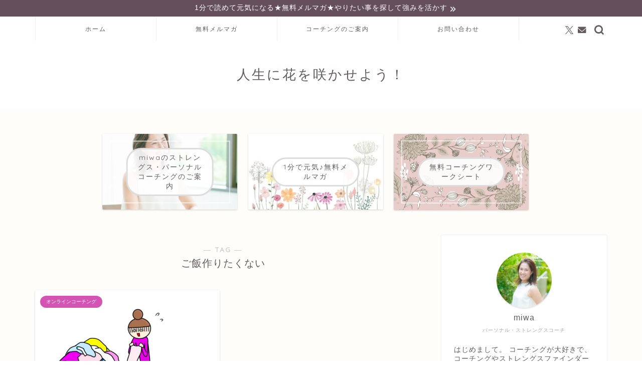

--- FILE ---
content_type: text/html; charset=UTF-8
request_url: https://life-inbloom.me/tag/%E3%81%94%E9%A3%AF%E4%BD%9C%E3%82%8A%E3%81%9F%E3%81%8F%E3%81%AA%E3%81%84/
body_size: 18366
content:
<!DOCTYPE html>
<html lang="ja">
<head prefix="og: http://ogp.me/ns# fb: http://ogp.me/ns/fb# article: http://ogp.me/ns/article#">
<meta charset="utf-8">
<meta http-equiv="X-UA-Compatible" content="IE=edge">
<meta name="viewport" content="width=device-width, initial-scale=1">
<!-- ここからOGP -->
<meta property="og:type" content="blog">
<meta property="og:title" content="ご飯作りたくないタグの記事一覧｜ストレングスファインダー×コーチングで強みを活かして働きたい方をサポートします">
<meta property="og:url" content="https://life-inbloom.me/tag/zoom/">
<meta property="og:image" content="http://jin-demo.jp/demo-9/wp-content/uploads/2019/03/ogp-1.png">
<meta property="og:site_name" content="ストレングスファインダー×コーチングで強みを活かして働きたい方をサポートします">
<meta property="fb:admins" content="">
<meta name="twitter:card" content="summary">
<meta name="twitter:site" content="@coach_miwa">
<!-- ここまでOGP --> 

<link rel="canonical" href="https://life-inbloom.me">
<title>【ご飯作りたくない】タグの記事一覧｜ストレングスファインダー×コーチングで強みを活かして働きたい方をサポートします</title>
<meta name='robots' content='max-image-preview:large' />
	<style>img:is([sizes="auto" i], [sizes^="auto," i]) { contain-intrinsic-size: 3000px 1500px }</style>
	<link rel='dns-prefetch' href='//cdnjs.cloudflare.com' />
<link rel='dns-prefetch' href='//use.fontawesome.com' />
<link rel="alternate" type="application/rss+xml" title="ストレングスファインダー×コーチングで強みを活かして働きたい方をサポートします &raquo; フィード" href="https://life-inbloom.me/feed/" />
<link rel="alternate" type="application/rss+xml" title="ストレングスファインダー×コーチングで強みを活かして働きたい方をサポートします &raquo; コメントフィード" href="https://life-inbloom.me/comments/feed/" />
<link rel="alternate" type="application/rss+xml" title="ストレングスファインダー×コーチングで強みを活かして働きたい方をサポートします &raquo; ご飯作りたくない タグのフィード" href="https://life-inbloom.me/tag/%e3%81%94%e9%a3%af%e4%bd%9c%e3%82%8a%e3%81%9f%e3%81%8f%e3%81%aa%e3%81%84/feed/" />
<script type="text/javascript">
/* <![CDATA[ */
window._wpemojiSettings = {"baseUrl":"https:\/\/s.w.org\/images\/core\/emoji\/15.0.3\/72x72\/","ext":".png","svgUrl":"https:\/\/s.w.org\/images\/core\/emoji\/15.0.3\/svg\/","svgExt":".svg","source":{"concatemoji":"https:\/\/life-inbloom.me\/wp-includes\/js\/wp-emoji-release.min.js?ver=6.7.4"}};
/*! This file is auto-generated */
!function(i,n){var o,s,e;function c(e){try{var t={supportTests:e,timestamp:(new Date).valueOf()};sessionStorage.setItem(o,JSON.stringify(t))}catch(e){}}function p(e,t,n){e.clearRect(0,0,e.canvas.width,e.canvas.height),e.fillText(t,0,0);var t=new Uint32Array(e.getImageData(0,0,e.canvas.width,e.canvas.height).data),r=(e.clearRect(0,0,e.canvas.width,e.canvas.height),e.fillText(n,0,0),new Uint32Array(e.getImageData(0,0,e.canvas.width,e.canvas.height).data));return t.every(function(e,t){return e===r[t]})}function u(e,t,n){switch(t){case"flag":return n(e,"\ud83c\udff3\ufe0f\u200d\u26a7\ufe0f","\ud83c\udff3\ufe0f\u200b\u26a7\ufe0f")?!1:!n(e,"\ud83c\uddfa\ud83c\uddf3","\ud83c\uddfa\u200b\ud83c\uddf3")&&!n(e,"\ud83c\udff4\udb40\udc67\udb40\udc62\udb40\udc65\udb40\udc6e\udb40\udc67\udb40\udc7f","\ud83c\udff4\u200b\udb40\udc67\u200b\udb40\udc62\u200b\udb40\udc65\u200b\udb40\udc6e\u200b\udb40\udc67\u200b\udb40\udc7f");case"emoji":return!n(e,"\ud83d\udc26\u200d\u2b1b","\ud83d\udc26\u200b\u2b1b")}return!1}function f(e,t,n){var r="undefined"!=typeof WorkerGlobalScope&&self instanceof WorkerGlobalScope?new OffscreenCanvas(300,150):i.createElement("canvas"),a=r.getContext("2d",{willReadFrequently:!0}),o=(a.textBaseline="top",a.font="600 32px Arial",{});return e.forEach(function(e){o[e]=t(a,e,n)}),o}function t(e){var t=i.createElement("script");t.src=e,t.defer=!0,i.head.appendChild(t)}"undefined"!=typeof Promise&&(o="wpEmojiSettingsSupports",s=["flag","emoji"],n.supports={everything:!0,everythingExceptFlag:!0},e=new Promise(function(e){i.addEventListener("DOMContentLoaded",e,{once:!0})}),new Promise(function(t){var n=function(){try{var e=JSON.parse(sessionStorage.getItem(o));if("object"==typeof e&&"number"==typeof e.timestamp&&(new Date).valueOf()<e.timestamp+604800&&"object"==typeof e.supportTests)return e.supportTests}catch(e){}return null}();if(!n){if("undefined"!=typeof Worker&&"undefined"!=typeof OffscreenCanvas&&"undefined"!=typeof URL&&URL.createObjectURL&&"undefined"!=typeof Blob)try{var e="postMessage("+f.toString()+"("+[JSON.stringify(s),u.toString(),p.toString()].join(",")+"));",r=new Blob([e],{type:"text/javascript"}),a=new Worker(URL.createObjectURL(r),{name:"wpTestEmojiSupports"});return void(a.onmessage=function(e){c(n=e.data),a.terminate(),t(n)})}catch(e){}c(n=f(s,u,p))}t(n)}).then(function(e){for(var t in e)n.supports[t]=e[t],n.supports.everything=n.supports.everything&&n.supports[t],"flag"!==t&&(n.supports.everythingExceptFlag=n.supports.everythingExceptFlag&&n.supports[t]);n.supports.everythingExceptFlag=n.supports.everythingExceptFlag&&!n.supports.flag,n.DOMReady=!1,n.readyCallback=function(){n.DOMReady=!0}}).then(function(){return e}).then(function(){var e;n.supports.everything||(n.readyCallback(),(e=n.source||{}).concatemoji?t(e.concatemoji):e.wpemoji&&e.twemoji&&(t(e.twemoji),t(e.wpemoji)))}))}((window,document),window._wpemojiSettings);
/* ]]> */
</script>
<style id='wp-emoji-styles-inline-css' type='text/css'>

	img.wp-smiley, img.emoji {
		display: inline !important;
		border: none !important;
		box-shadow: none !important;
		height: 1em !important;
		width: 1em !important;
		margin: 0 0.07em !important;
		vertical-align: -0.1em !important;
		background: none !important;
		padding: 0 !important;
	}
</style>
<link rel='stylesheet' id='wp-block-library-css' href='https://life-inbloom.me/wp-includes/css/dist/block-library/style.min.css?ver=6.7.4' type='text/css' media='all' />
<style id='classic-theme-styles-inline-css' type='text/css'>
/*! This file is auto-generated */
.wp-block-button__link{color:#fff;background-color:#32373c;border-radius:9999px;box-shadow:none;text-decoration:none;padding:calc(.667em + 2px) calc(1.333em + 2px);font-size:1.125em}.wp-block-file__button{background:#32373c;color:#fff;text-decoration:none}
</style>
<style id='global-styles-inline-css' type='text/css'>
:root{--wp--preset--aspect-ratio--square: 1;--wp--preset--aspect-ratio--4-3: 4/3;--wp--preset--aspect-ratio--3-4: 3/4;--wp--preset--aspect-ratio--3-2: 3/2;--wp--preset--aspect-ratio--2-3: 2/3;--wp--preset--aspect-ratio--16-9: 16/9;--wp--preset--aspect-ratio--9-16: 9/16;--wp--preset--color--black: #000000;--wp--preset--color--cyan-bluish-gray: #abb8c3;--wp--preset--color--white: #ffffff;--wp--preset--color--pale-pink: #f78da7;--wp--preset--color--vivid-red: #cf2e2e;--wp--preset--color--luminous-vivid-orange: #ff6900;--wp--preset--color--luminous-vivid-amber: #fcb900;--wp--preset--color--light-green-cyan: #7bdcb5;--wp--preset--color--vivid-green-cyan: #00d084;--wp--preset--color--pale-cyan-blue: #8ed1fc;--wp--preset--color--vivid-cyan-blue: #0693e3;--wp--preset--color--vivid-purple: #9b51e0;--wp--preset--gradient--vivid-cyan-blue-to-vivid-purple: linear-gradient(135deg,rgba(6,147,227,1) 0%,rgb(155,81,224) 100%);--wp--preset--gradient--light-green-cyan-to-vivid-green-cyan: linear-gradient(135deg,rgb(122,220,180) 0%,rgb(0,208,130) 100%);--wp--preset--gradient--luminous-vivid-amber-to-luminous-vivid-orange: linear-gradient(135deg,rgba(252,185,0,1) 0%,rgba(255,105,0,1) 100%);--wp--preset--gradient--luminous-vivid-orange-to-vivid-red: linear-gradient(135deg,rgba(255,105,0,1) 0%,rgb(207,46,46) 100%);--wp--preset--gradient--very-light-gray-to-cyan-bluish-gray: linear-gradient(135deg,rgb(238,238,238) 0%,rgb(169,184,195) 100%);--wp--preset--gradient--cool-to-warm-spectrum: linear-gradient(135deg,rgb(74,234,220) 0%,rgb(151,120,209) 20%,rgb(207,42,186) 40%,rgb(238,44,130) 60%,rgb(251,105,98) 80%,rgb(254,248,76) 100%);--wp--preset--gradient--blush-light-purple: linear-gradient(135deg,rgb(255,206,236) 0%,rgb(152,150,240) 100%);--wp--preset--gradient--blush-bordeaux: linear-gradient(135deg,rgb(254,205,165) 0%,rgb(254,45,45) 50%,rgb(107,0,62) 100%);--wp--preset--gradient--luminous-dusk: linear-gradient(135deg,rgb(255,203,112) 0%,rgb(199,81,192) 50%,rgb(65,88,208) 100%);--wp--preset--gradient--pale-ocean: linear-gradient(135deg,rgb(255,245,203) 0%,rgb(182,227,212) 50%,rgb(51,167,181) 100%);--wp--preset--gradient--electric-grass: linear-gradient(135deg,rgb(202,248,128) 0%,rgb(113,206,126) 100%);--wp--preset--gradient--midnight: linear-gradient(135deg,rgb(2,3,129) 0%,rgb(40,116,252) 100%);--wp--preset--font-size--small: 13px;--wp--preset--font-size--medium: 20px;--wp--preset--font-size--large: 36px;--wp--preset--font-size--x-large: 42px;--wp--preset--spacing--20: 0.44rem;--wp--preset--spacing--30: 0.67rem;--wp--preset--spacing--40: 1rem;--wp--preset--spacing--50: 1.5rem;--wp--preset--spacing--60: 2.25rem;--wp--preset--spacing--70: 3.38rem;--wp--preset--spacing--80: 5.06rem;--wp--preset--shadow--natural: 6px 6px 9px rgba(0, 0, 0, 0.2);--wp--preset--shadow--deep: 12px 12px 50px rgba(0, 0, 0, 0.4);--wp--preset--shadow--sharp: 6px 6px 0px rgba(0, 0, 0, 0.2);--wp--preset--shadow--outlined: 6px 6px 0px -3px rgba(255, 255, 255, 1), 6px 6px rgba(0, 0, 0, 1);--wp--preset--shadow--crisp: 6px 6px 0px rgba(0, 0, 0, 1);}:where(.is-layout-flex){gap: 0.5em;}:where(.is-layout-grid){gap: 0.5em;}body .is-layout-flex{display: flex;}.is-layout-flex{flex-wrap: wrap;align-items: center;}.is-layout-flex > :is(*, div){margin: 0;}body .is-layout-grid{display: grid;}.is-layout-grid > :is(*, div){margin: 0;}:where(.wp-block-columns.is-layout-flex){gap: 2em;}:where(.wp-block-columns.is-layout-grid){gap: 2em;}:where(.wp-block-post-template.is-layout-flex){gap: 1.25em;}:where(.wp-block-post-template.is-layout-grid){gap: 1.25em;}.has-black-color{color: var(--wp--preset--color--black) !important;}.has-cyan-bluish-gray-color{color: var(--wp--preset--color--cyan-bluish-gray) !important;}.has-white-color{color: var(--wp--preset--color--white) !important;}.has-pale-pink-color{color: var(--wp--preset--color--pale-pink) !important;}.has-vivid-red-color{color: var(--wp--preset--color--vivid-red) !important;}.has-luminous-vivid-orange-color{color: var(--wp--preset--color--luminous-vivid-orange) !important;}.has-luminous-vivid-amber-color{color: var(--wp--preset--color--luminous-vivid-amber) !important;}.has-light-green-cyan-color{color: var(--wp--preset--color--light-green-cyan) !important;}.has-vivid-green-cyan-color{color: var(--wp--preset--color--vivid-green-cyan) !important;}.has-pale-cyan-blue-color{color: var(--wp--preset--color--pale-cyan-blue) !important;}.has-vivid-cyan-blue-color{color: var(--wp--preset--color--vivid-cyan-blue) !important;}.has-vivid-purple-color{color: var(--wp--preset--color--vivid-purple) !important;}.has-black-background-color{background-color: var(--wp--preset--color--black) !important;}.has-cyan-bluish-gray-background-color{background-color: var(--wp--preset--color--cyan-bluish-gray) !important;}.has-white-background-color{background-color: var(--wp--preset--color--white) !important;}.has-pale-pink-background-color{background-color: var(--wp--preset--color--pale-pink) !important;}.has-vivid-red-background-color{background-color: var(--wp--preset--color--vivid-red) !important;}.has-luminous-vivid-orange-background-color{background-color: var(--wp--preset--color--luminous-vivid-orange) !important;}.has-luminous-vivid-amber-background-color{background-color: var(--wp--preset--color--luminous-vivid-amber) !important;}.has-light-green-cyan-background-color{background-color: var(--wp--preset--color--light-green-cyan) !important;}.has-vivid-green-cyan-background-color{background-color: var(--wp--preset--color--vivid-green-cyan) !important;}.has-pale-cyan-blue-background-color{background-color: var(--wp--preset--color--pale-cyan-blue) !important;}.has-vivid-cyan-blue-background-color{background-color: var(--wp--preset--color--vivid-cyan-blue) !important;}.has-vivid-purple-background-color{background-color: var(--wp--preset--color--vivid-purple) !important;}.has-black-border-color{border-color: var(--wp--preset--color--black) !important;}.has-cyan-bluish-gray-border-color{border-color: var(--wp--preset--color--cyan-bluish-gray) !important;}.has-white-border-color{border-color: var(--wp--preset--color--white) !important;}.has-pale-pink-border-color{border-color: var(--wp--preset--color--pale-pink) !important;}.has-vivid-red-border-color{border-color: var(--wp--preset--color--vivid-red) !important;}.has-luminous-vivid-orange-border-color{border-color: var(--wp--preset--color--luminous-vivid-orange) !important;}.has-luminous-vivid-amber-border-color{border-color: var(--wp--preset--color--luminous-vivid-amber) !important;}.has-light-green-cyan-border-color{border-color: var(--wp--preset--color--light-green-cyan) !important;}.has-vivid-green-cyan-border-color{border-color: var(--wp--preset--color--vivid-green-cyan) !important;}.has-pale-cyan-blue-border-color{border-color: var(--wp--preset--color--pale-cyan-blue) !important;}.has-vivid-cyan-blue-border-color{border-color: var(--wp--preset--color--vivid-cyan-blue) !important;}.has-vivid-purple-border-color{border-color: var(--wp--preset--color--vivid-purple) !important;}.has-vivid-cyan-blue-to-vivid-purple-gradient-background{background: var(--wp--preset--gradient--vivid-cyan-blue-to-vivid-purple) !important;}.has-light-green-cyan-to-vivid-green-cyan-gradient-background{background: var(--wp--preset--gradient--light-green-cyan-to-vivid-green-cyan) !important;}.has-luminous-vivid-amber-to-luminous-vivid-orange-gradient-background{background: var(--wp--preset--gradient--luminous-vivid-amber-to-luminous-vivid-orange) !important;}.has-luminous-vivid-orange-to-vivid-red-gradient-background{background: var(--wp--preset--gradient--luminous-vivid-orange-to-vivid-red) !important;}.has-very-light-gray-to-cyan-bluish-gray-gradient-background{background: var(--wp--preset--gradient--very-light-gray-to-cyan-bluish-gray) !important;}.has-cool-to-warm-spectrum-gradient-background{background: var(--wp--preset--gradient--cool-to-warm-spectrum) !important;}.has-blush-light-purple-gradient-background{background: var(--wp--preset--gradient--blush-light-purple) !important;}.has-blush-bordeaux-gradient-background{background: var(--wp--preset--gradient--blush-bordeaux) !important;}.has-luminous-dusk-gradient-background{background: var(--wp--preset--gradient--luminous-dusk) !important;}.has-pale-ocean-gradient-background{background: var(--wp--preset--gradient--pale-ocean) !important;}.has-electric-grass-gradient-background{background: var(--wp--preset--gradient--electric-grass) !important;}.has-midnight-gradient-background{background: var(--wp--preset--gradient--midnight) !important;}.has-small-font-size{font-size: var(--wp--preset--font-size--small) !important;}.has-medium-font-size{font-size: var(--wp--preset--font-size--medium) !important;}.has-large-font-size{font-size: var(--wp--preset--font-size--large) !important;}.has-x-large-font-size{font-size: var(--wp--preset--font-size--x-large) !important;}
:where(.wp-block-post-template.is-layout-flex){gap: 1.25em;}:where(.wp-block-post-template.is-layout-grid){gap: 1.25em;}
:where(.wp-block-columns.is-layout-flex){gap: 2em;}:where(.wp-block-columns.is-layout-grid){gap: 2em;}
:root :where(.wp-block-pullquote){font-size: 1.5em;line-height: 1.6;}
</style>
<link rel='stylesheet' id='contact-form-7-css' href='https://life-inbloom.me/wp-content/plugins/contact-form-7/includes/css/styles.css?ver=6.1.4' type='text/css' media='all' />
<link rel='stylesheet' id='pz-linkcard-css-css' href='//life-inbloom.me/wp-content/uploads/pz-linkcard/style/style.min.css?ver=2.5.8.1' type='text/css' media='all' />
<link rel='stylesheet' id='parent-style-css' href='https://life-inbloom.me/wp-content/themes/jin/style.css?ver=6.7.4' type='text/css' media='all' />
<link rel='stylesheet' id='theme-style-css' href='https://life-inbloom.me/wp-content/themes/jin-child/style.css?ver=6.7.4' type='text/css' media='all' />
<link rel='stylesheet' id='fontawesome-style-css' href='https://use.fontawesome.com/releases/v5.6.3/css/all.css?ver=6.7.4' type='text/css' media='all' />
<link rel='stylesheet' id='swiper-style-css' href='https://cdnjs.cloudflare.com/ajax/libs/Swiper/4.0.7/css/swiper.min.css?ver=6.7.4' type='text/css' media='all' />
<script type="text/javascript" src="https://life-inbloom.me/wp-includes/js/jquery/jquery.min.js?ver=3.7.1" id="jquery-core-js"></script>
<script type="text/javascript" src="https://life-inbloom.me/wp-includes/js/jquery/jquery-migrate.min.js?ver=3.4.1" id="jquery-migrate-js"></script>
<link rel="https://api.w.org/" href="https://life-inbloom.me/wp-json/" /><link rel="alternate" title="JSON" type="application/json" href="https://life-inbloom.me/wp-json/wp/v2/tags/605" /><!-- Global site tag (gtag.js) - Google Analytics -->
<script async src="https://www.googletagmanager.com/gtag/js?id=UA-139534964-1"></script>
<script>
  window.dataLayer = window.dataLayer || [];
  function gtag(){dataLayer.push(arguments);}
  gtag('js', new Date());

  gtag('config', 'UA-139534964-1');
</script>

<!-- Analytics by WP Statistics - https://wp-statistics.com -->
	<style type="text/css">
		#wrapper {
			background-color: #fffdf9;
			background-image: url();
					}

		.related-entry-headline-text span:before,
		#comment-title span:before,
		#reply-title span:before {
			background-color: #d354b3;
			border-color: #d354b3 !important;
		}

		#breadcrumb:after,
		#page-top a {
			background-color: #635b5f;
		}

		#footer-widget-area {
			background-color: #635b5f;
			border: none !important;
		}

		.footer-inner a #copyright,
		#copyright-center {
			border-color: taransparent !important;
			color: #635b5f !important;
		}

		.page-top-footer a {
			color: #635b5f !important;
		}

		#breadcrumb ul li,
		#breadcrumb ul li a {
			color: #635b5f !important;
		}

		body,
		a,
		a:link,
		a:visited,
		.my-profile,
		.widgettitle,
		.tabBtn-mag label {
			color: #635b5f;
		}

		a:hover {
			color: #e56424;
		}

		.widget_nav_menu ul>li>a:before,
		.widget_categories ul>li>a:before,
		.widget_pages ul>li>a:before,
		.widget_recent_entries ul>li>a:before,
		.widget_archive ul>li>a:before,
		.widget_archive form:after,
		.widget_categories form:after,
		.widget_nav_menu ul>li>ul.sub-menu>li>a:before,
		.widget_categories ul>li>.children>li>a:before,
		.widget_pages ul>li>.children>li>a:before,
		.widget_nav_menu ul>li>ul.sub-menu>li>ul.sub-menu li>a:before,
		.widget_categories ul>li>.children>li>.children li>a:before,
		.widget_pages ul>li>.children>li>.children li>a:before {
			color: #d354b3;
		}

		.widget_nav_menu ul .sub-menu .sub-menu li a:before {
			background-color: #635b5f !important;
		}
		.d--labeling-act-border{
			border-color: rgba(99,91,95,0.18);
		}
		.c--labeling-act.d--labeling-act-solid{
			background-color: rgba(99,91,95,0.06);
		}
		.a--labeling-act{
			color: rgba(99,91,95,0.6);
		}
		.a--labeling-small-act span{
			background-color: rgba(99,91,95,0.21);
		}
		.c--labeling-act.d--labeling-act-strong{
			background-color: rgba(99,91,95,0.045);
		}
		.d--labeling-act-strong .a--labeling-act{
			color: rgba(99,91,95,0.75);
		}


		footer .footer-widget,
		footer .footer-widget a,
		footer .footer-widget ul li,
		.footer-widget.widget_nav_menu ul>li>a:before,
		.footer-widget.widget_categories ul>li>a:before,
		.footer-widget.widget_recent_entries ul>li>a:before,
		.footer-widget.widget_pages ul>li>a:before,
		.footer-widget.widget_archive ul>li>a:before,
		footer .widget_tag_cloud .tagcloud a:before {
			color: #ffffff !important;
			border-color: #ffffff !important;
		}

		footer .footer-widget .widgettitle {
			color: #ffffff !important;
			border-color: #d354b3 !important;
		}

		footer .widget_nav_menu ul .children .children li a:before,
		footer .widget_categories ul .children .children li a:before,
		footer .widget_nav_menu ul .sub-menu .sub-menu li a:before {
			background-color: #ffffff !important;
		}

		#drawernav a:hover,
		.post-list-title,
		#prev-next p,
		#toc_container .toc_list li a {
			color: #635b5f !important;
		}

		#header-box {
			background-color: #ffffff;
		}

		@media (min-width: 768px) {
			.top-image-meta {
				margin-top: calc(0px - 30px);
			}
		}

		@media (min-width: 1200px) {
			.top-image-meta {
				margin-top: calc(0px);
			}
		}

		.pickup-contents:before {
			background-color: #ffffff !important;
		}

		.main-image-text {
			color: #ffb27f;
		}

		.main-image-text-sub {
			color: #ffb27f;
		}

		@media (min-width: 481px) {
			#site-info {
				padding-top: 50px !important;
				padding-bottom: 50px !important;
			}
		}

		#site-info span a {
			color: #635b5f !important;
		}

		#headmenu .headsns .line a svg {
			fill: #635b5f !important;
		}

		#headmenu .headsns a,
		#headmenu {
			color: #635b5f !important;
			border-color: #635b5f !important;
		}

		.profile-follow .line-sns a svg {
			fill: #d354b3 !important;
		}

		.profile-follow .line-sns a:hover svg {
			fill: #d354b3 !important;
		}

		.profile-follow a {
			color: #d354b3 !important;
			border-color: #d354b3 !important;
		}

		.profile-follow a:hover,
		#headmenu .headsns a:hover {
			color: #d354b3 !important;
			border-color: #d354b3 !important;
		}

		.search-box:hover {
			color: #d354b3 !important;
			border-color: #d354b3 !important;
		}

		#header #headmenu .headsns .line a:hover svg {
			fill: #d354b3 !important;
		}

		.cps-icon-bar,
		#navtoggle:checked+.sp-menu-open .cps-icon-bar {
			background-color: #635b5f;
		}

		#nav-container {
			background-color: #ffffff;
		}

		.menu-box .menu-item svg {
			fill: #635b5f;
		}

		#drawernav ul.menu-box>li>a,
		#drawernav2 ul.menu-box>li>a,
		#drawernav3 ul.menu-box>li>a,
		#drawernav4 ul.menu-box>li>a,
		#drawernav5 ul.menu-box>li>a,
		#drawernav ul.menu-box>li.menu-item-has-children:after,
		#drawernav2 ul.menu-box>li.menu-item-has-children:after,
		#drawernav3 ul.menu-box>li.menu-item-has-children:after,
		#drawernav4 ul.menu-box>li.menu-item-has-children:after,
		#drawernav5 ul.menu-box>li.menu-item-has-children:after {
			color: #635b5f !important;
		}

		#drawernav ul.menu-box li a,
		#drawernav2 ul.menu-box li a,
		#drawernav3 ul.menu-box li a,
		#drawernav4 ul.menu-box li a,
		#drawernav5 ul.menu-box li a {
			font-size: 12px !important;
		}

		#drawernav3 ul.menu-box>li {
			color: #635b5f !important;
		}

		#drawernav4 .menu-box>.menu-item>a:after,
		#drawernav3 .menu-box>.menu-item>a:after,
		#drawernav .menu-box>.menu-item>a:after {
			background-color: #635b5f !important;
		}

		#drawernav2 .menu-box>.menu-item:hover,
		#drawernav5 .menu-box>.menu-item:hover {
			border-top-color: #d354b3 !important;
		}

		.cps-info-bar a {
			background-color: #664f5d !important;
		}

		@media (min-width: 768px) {
			.post-list-mag .post-list-item:not(:nth-child(2n)) {
				margin-right: 2.6%;
			}
		}

		@media (min-width: 768px) {

			#tab-1:checked~.tabBtn-mag li [for="tab-1"]:after,
			#tab-2:checked~.tabBtn-mag li [for="tab-2"]:after,
			#tab-3:checked~.tabBtn-mag li [for="tab-3"]:after,
			#tab-4:checked~.tabBtn-mag li [for="tab-4"]:after {
				border-top-color: #d354b3 !important;
			}

			.tabBtn-mag label {
				border-bottom-color: #d354b3 !important;
			}
		}

		#tab-1:checked~.tabBtn-mag li [for="tab-1"],
		#tab-2:checked~.tabBtn-mag li [for="tab-2"],
		#tab-3:checked~.tabBtn-mag li [for="tab-3"],
		#tab-4:checked~.tabBtn-mag li [for="tab-4"],
		#prev-next a.next:after,
		#prev-next a.prev:after,
		.more-cat-button a:hover span:before {
			background-color: #d354b3 !important;
		}


		.swiper-slide .post-list-cat,
		.post-list-mag .post-list-cat,
		.post-list-mag3col .post-list-cat,
		.post-list-mag-sp1col .post-list-cat,
		.swiper-pagination-bullet-active,
		.pickup-cat,
		.post-list .post-list-cat,
		#breadcrumb .bcHome a:hover span:before,
		.popular-item:nth-child(1) .pop-num,
		.popular-item:nth-child(2) .pop-num,
		.popular-item:nth-child(3) .pop-num {
			background-color: #d354b3 !important;
		}

		.sidebar-btn a,
		.profile-sns-menu {
			background-color: #d354b3 !important;
		}

		.sp-sns-menu a,
		.pickup-contents-box a:hover .pickup-title {
			border-color: #d354b3 !important;
			color: #d354b3 !important;
		}

		.pro-line svg {
			fill: #d354b3 !important;
		}

		.cps-post-cat a,
		.meta-cat,
		.popular-cat {
			background-color: #d354b3 !important;
			border-color: #d354b3 !important;
		}

		.tagicon,
		.tag-box a,
		#toc_container .toc_list>li,
		#toc_container .toc_title {
			color: #d354b3 !important;
		}

		.widget_tag_cloud a::before {
			color: #635b5f !important;
		}

		.tag-box a,
		#toc_container:before {
			border-color: #d354b3 !important;
		}

		.cps-post-cat a:hover {
			color: #e56424 !important;
		}

		.pagination li:not([class*="current"]) a:hover,
		.widget_tag_cloud a:hover {
			background-color: #d354b3 !important;
		}

		.pagination li:not([class*="current"]) a:hover {
			opacity: 0.5 !important;
		}

		.pagination li.current a {
			background-color: #d354b3 !important;
			border-color: #d354b3 !important;
		}

		.nextpage a:hover span {
			color: #d354b3 !important;
			border-color: #d354b3 !important;
		}

		.cta-content:before {
			background-color: #fff2f5 !important;
		}

		.cta-text,
		.info-title {
			color: #7a6e71 !important;
		}

		#footer-widget-area.footer_style1 .widgettitle {
			border-color: #d354b3 !important;
		}

		.sidebar_style1 .widgettitle,
		.sidebar_style5 .widgettitle {
			border-color: #d354b3 !important;
		}

		.sidebar_style2 .widgettitle,
		.sidebar_style4 .widgettitle,
		.sidebar_style6 .widgettitle,
		#home-bottom-widget .widgettitle,
		#home-top-widget .widgettitle,
		#post-bottom-widget .widgettitle,
		#post-top-widget .widgettitle {
			background-color: #d354b3 !important;
		}

		#home-bottom-widget .widget_search .search-box input[type="submit"],
		#home-top-widget .widget_search .search-box input[type="submit"],
		#post-bottom-widget .widget_search .search-box input[type="submit"],
		#post-top-widget .widget_search .search-box input[type="submit"] {
			background-color: #d354b3 !important;
		}

		.tn-logo-size {
			font-size: 200% !important;
		}

		@media (min-width: 481px) {
			.tn-logo-size img {
				width: calc(200%*0.5) !important;
			}
		}

		@media (min-width: 768px) {
			.tn-logo-size img {
				width: calc(200%*2.2) !important;
			}
		}

		@media (min-width: 1200px) {
			.tn-logo-size img {
				width: 200% !important;
			}
		}

		.sp-logo-size {
			font-size: 100% !important;
		}

		.sp-logo-size img {
			width: 100% !important;
		}

		.cps-post-main ul>li:before,
		.cps-post-main ol>li:before {
			background-color: #d354b3 !important;
		}

		.profile-card .profile-title {
			background-color: #d354b3 !important;
		}

		.profile-card {
			border-color: #d354b3 !important;
		}

		.cps-post-main a {
			color: #4573c1;
		}

		.cps-post-main .marker {
			background: -webkit-linear-gradient(transparent 60%, #c3f7f2 0%);
			background: linear-gradient(transparent 60%, #c3f7f2 0%);
		}

		.cps-post-main .marker2 {
			background: -webkit-linear-gradient(transparent 60%, #ffe8f0 0%);
			background: linear-gradient(transparent 60%, #ffe8f0 0%);
		}

		.cps-post-main .jic-sc {
			color: #e9546b;
		}


		.simple-box1 {
			border-color: #51a5d6 !important;
		}

		.simple-box2 {
			border-color: #f2bf7d !important;
		}

		.simple-box3 {
			border-color: #2294d6 !important;
		}

		.simple-box4 {
			border-color: #7badd8 !important;
		}

		.simple-box4:before {
			background-color: #7badd8;
		}

		.simple-box5 {
			border-color: #d185b0 !important;
		}

		.simple-box5:before {
			background-color: #d185b0;
		}

		.simple-box6 {
			background-color: #edd5ed !important;
		}

		.simple-box7 {
			border-color: #def1f9 !important;
		}

		.simple-box7:before {
			background-color: #def1f9 !important;
		}

		.simple-box8 {
			border-color: #96ddc1 !important;
		}

		.simple-box8:before {
			background-color: #96ddc1 !important;
		}

		.simple-box9:before {
			background-color: #e1c0e8 !important;
		}

		.simple-box9:after {
			border-color: #e1c0e8 #e1c0e8 #fffdf9 #fffdf9 !important;
		}

		.kaisetsu-box1:before,
		.kaisetsu-box1-title {
			background-color: #ffb49e !important;
		}

		.kaisetsu-box2 {
			border-color: #6396a3 !important;
		}

		.kaisetsu-box2-title {
			background-color: #6396a3 !important;
		}

		.kaisetsu-box4 {
			border-color: #ea91a9 !important;
		}

		.kaisetsu-box4-title {
			background-color: #ea91a9 !important;
		}

		.kaisetsu-box5:before {
			background-color: #57b3ba !important;
		}

		.kaisetsu-box5-title {
			background-color: #57b3ba !important;
		}

		.concept-box1 {
			border-color: #85db8f !important;
		}

		.concept-box1:after {
			background-color: #85db8f !important;
		}

		.concept-box1:before {
			content: "ポイント" !important;
			color: #85db8f !important;
		}

		.concept-box2 {
			border-color: #f7cf6a !important;
		}

		.concept-box2:after {
			background-color: #f7cf6a !important;
		}

		.concept-box2:before {
			content: "注意点" !important;
			color: #f7cf6a !important;
		}

		.concept-box3 {
			border-color: #86cee8 !important;
		}

		.concept-box3:after {
			background-color: #86cee8 !important;
		}

		.concept-box3:before {
			content: "良い例" !important;
			color: #86cee8 !important;
		}

		.concept-box4 {
			border-color: #ed8989 !important;
		}

		.concept-box4:after {
			background-color: #ed8989 !important;
		}

		.concept-box4:before {
			content: "悪い例" !important;
			color: #ed8989 !important;
		}

		.concept-box5 {
			border-color: #9e9e9e !important;
		}

		.concept-box5:after {
			background-color: #9e9e9e !important;
		}

		.concept-box5:before {
			content: "参考" !important;
			color: #9e9e9e !important;
		}

		.concept-box6 {
			border-color: #8eaced !important;
		}

		.concept-box6:after {
			background-color: #8eaced !important;
		}

		.concept-box6:before {
			content: "メモ" !important;
			color: #8eaced !important;
		}

		.innerlink-box1,
		.blog-card {
			border-color: #ff6868 !important;
		}

		.innerlink-box1-title {
			background-color: #ff6868 !important;
			border-color: #ff6868 !important;
		}

		.innerlink-box1:before,
		.blog-card-hl-box {
			background-color: #ff6868 !important;
		}

		.concept-box1:before,
		.concept-box2:before,
		.concept-box3:before,
		.concept-box4:before,
		.concept-box5:before,
		.concept-box6:before {
			background-color: #fffdf9;
			background-image: url();
		}

		.concept-box1:after,
		.concept-box2:after,
		.concept-box3:after,
		.concept-box4:after,
		.concept-box5:after,
		.concept-box6:after {
			border-color: #fffdf9;
			border-image: url() 27 23 / 50px 30px / 1rem round space0 / 5px 5px;
		}

		.jin-ac-box01-title::after {
			color: #d354b3;
		}

		.color-button01 a,
		.color-button01 a:hover,
		.color-button01:before {
			background-color: #52ddcf !important;
		}

		.top-image-btn-color a,
		.top-image-btn-color a:hover,
		.top-image-btn-color:before {
			background-color: #ffb27f !important;
		}

		.color-button02 a,
		.color-button02 a:hover,
		.color-button02:before {
			background-color: #86d7e8 !important;
		}

		.color-button01-big a,
		.color-button01-big a:hover,
		.color-button01-big:before {
			background-color: #dd305e !important;
		}

		.color-button01-big a,
		.color-button01-big:before {
			border-radius: 50px !important;
		}

		.color-button01-big a {
			padding-top: 20px !important;
			padding-bottom: 20px !important;
		}

		.color-button02-big a,
		.color-button02-big a:hover,
		.color-button02-big:before {
			background-color: #ffc6e4 !important;
		}

		.color-button02-big a,
		.color-button02-big:before {
			border-radius: 40px !important;
		}

		.color-button02-big a {
			padding-top: 20px !important;
			padding-bottom: 20px !important;
		}

		.color-button01-big {
			width: 75% !important;
		}

		.color-button02-big {
			width: 75% !important;
		}

		.top-image-btn-color:before,
		.color-button01:before,
		.color-button02:before,
		.color-button01-big:before,
		.color-button02-big:before {
			bottom: -1px;
			left: -1px;
			width: 100%;
			height: 100%;
			border-radius: 6px;
			box-shadow: 0px 1px 5px 0px rgba(0, 0, 0, 0.25);
			-webkit-transition: all .4s;
			transition: all .4s;
		}

		.top-image-btn-color a:hover,
		.color-button01 a:hover,
		.color-button02 a:hover,
		.color-button01-big a:hover,
		.color-button02-big a:hover {
			-webkit-transform: translateY(2px);
			transform: translateY(2px);
			-webkit-filter: brightness(0.95);
			filter: brightness(0.95);
		}

		.top-image-btn-color:hover:before,
		.color-button01:hover:before,
		.color-button02:hover:before,
		.color-button01-big:hover:before,
		.color-button02-big:hover:before {
			-webkit-transform: translateY(2px);
			transform: translateY(2px);
			box-shadow: none !important;
		}

		.h2-style01 h2,
		.h2-style02 h2:before,
		.h2-style03 h2,
		.h2-style04 h2:before,
		.h2-style05 h2,
		.h2-style07 h2:before,
		.h2-style07 h2:after,
		.h3-style03 h3:before,
		.h3-style02 h3:before,
		.h3-style05 h3:before,
		.h3-style07 h3:before,
		.h2-style08 h2:after,
		.h2-style10 h2:before,
		.h2-style10 h2:after,
		.h3-style02 h3:after,
		.h4-style02 h4:before {
			background-color: #d354b3 !important;
		}

		.h3-style01 h3,
		.h3-style04 h3,
		.h3-style05 h3,
		.h3-style06 h3,
		.h4-style01 h4,
		.h2-style02 h2,
		.h2-style08 h2,
		.h2-style08 h2:before,
		.h2-style09 h2,
		.h4-style03 h4 {
			border-color: #d354b3 !important;
		}

		.h2-style05 h2:before {
			border-top-color: #d354b3 !important;
		}

		.h2-style06 h2:before,
		.sidebar_style3 .widgettitle:after {
			background-image: linear-gradient(-45deg,
					transparent 25%,
					#d354b3 25%,
					#d354b3 50%,
					transparent 50%,
					transparent 75%,
					#d354b3 75%,
					#d354b3);
		}

		.jin-h2-icons.h2-style02 h2 .jic:before,
		.jin-h2-icons.h2-style04 h2 .jic:before,
		.jin-h2-icons.h2-style06 h2 .jic:before,
		.jin-h2-icons.h2-style07 h2 .jic:before,
		.jin-h2-icons.h2-style08 h2 .jic:before,
		.jin-h2-icons.h2-style09 h2 .jic:before,
		.jin-h2-icons.h2-style10 h2 .jic:before,
		.jin-h3-icons.h3-style01 h3 .jic:before,
		.jin-h3-icons.h3-style02 h3 .jic:before,
		.jin-h3-icons.h3-style03 h3 .jic:before,
		.jin-h3-icons.h3-style04 h3 .jic:before,
		.jin-h3-icons.h3-style05 h3 .jic:before,
		.jin-h3-icons.h3-style06 h3 .jic:before,
		.jin-h3-icons.h3-style07 h3 .jic:before,
		.jin-h4-icons.h4-style01 h4 .jic:before,
		.jin-h4-icons.h4-style02 h4 .jic:before,
		.jin-h4-icons.h4-style03 h4 .jic:before,
		.jin-h4-icons.h4-style04 h4 .jic:before {
			color: #d354b3;
		}

		@media all and (-ms-high-contrast:none) {

			*::-ms-backdrop,
			.color-button01:before,
			.color-button02:before,
			.color-button01-big:before,
			.color-button02-big:before {
				background-color: #595857 !important;
			}
		}

		.jin-lp-h2 h2,
		.jin-lp-h2 h2 {
			background-color: transparent !important;
			border-color: transparent !important;
			color: #635b5f !important;
		}

		.jincolumn-h3style2 {
			border-color: #d354b3 !important;
		}

		.jinlph2-style1 h2:first-letter {
			color: #d354b3 !important;
		}

		.jinlph2-style2 h2,
		.jinlph2-style3 h2 {
			border-color: #d354b3 !important;
		}

		.jin-photo-title .jin-fusen1-down,
		.jin-photo-title .jin-fusen1-even,
		.jin-photo-title .jin-fusen1-up {
			border-left-color: #d354b3;
		}

		.jin-photo-title .jin-fusen2,
		.jin-photo-title .jin-fusen3 {
			background-color: #d354b3;
		}

		.jin-photo-title .jin-fusen2:before,
		.jin-photo-title .jin-fusen3:before {
			border-top-color: #d354b3;
		}

		.has-huge-font-size {
			font-size: 42px !important;
		}

		.has-large-font-size {
			font-size: 36px !important;
		}

		.has-medium-font-size {
			font-size: 20px !important;
		}

		.has-normal-font-size {
			font-size: 16px !important;
		}

		.has-small-font-size {
			font-size: 13px !important;
		}
	</style>
	<style type="text/css">
		/*<!-- rtoc -->*/
		.rtoc-mokuji-content {
			background-color: #ffffff;
		}

		.rtoc-mokuji-content.frame1 {
			border: 1px solid #555555;
		}

		.rtoc-mokuji-content #rtoc-mokuji-title {
			color: #333333;
		}

		.rtoc-mokuji-content .rtoc-mokuji li>a {
			color: #333333;
		}

		.rtoc-mokuji-content .mokuji_ul.level-1>.rtoc-item::before {
			background-color: #333333 !important;
		}

		.rtoc-mokuji-content .mokuji_ul.level-2>.rtoc-item::before {
			background-color: #bfbfbf !important;
		}

		.rtoc-mokuji-content.frame2::before,
		.rtoc-mokuji-content.frame3,
		.rtoc-mokuji-content.frame4,
		.rtoc-mokuji-content.frame5 {
			border-color: #555555 !important;
		}

		.rtoc-mokuji-content.frame5::before,
		.rtoc-mokuji-content.frame5::after {
			background-color: #555555;
		}

		.widget_block #rtoc-mokuji-widget-wrapper .rtoc-mokuji.level-1 .rtoc-item.rtoc-current:after,
		.widget #rtoc-mokuji-widget-wrapper .rtoc-mokuji.level-1 .rtoc-item.rtoc-current:after,
		#scrollad #rtoc-mokuji-widget-wrapper .rtoc-mokuji.level-1 .rtoc-item.rtoc-current:after,
		#sideBarTracking #rtoc-mokuji-widget-wrapper .rtoc-mokuji.level-1 .rtoc-item.rtoc-current:after {
			background-color: #333333 !important;
		}

		.cls-1,
		.cls-2 {
			stroke: #555555;
		}

		.rtoc-mokuji-content .decimal_ol.level-2>.rtoc-item::before,
		.rtoc-mokuji-content .mokuji_ol.level-2>.rtoc-item::before,
		.rtoc-mokuji-content .decimal_ol.level-2>.rtoc-item::after,
		.rtoc-mokuji-content .decimal_ol.level-2>.rtoc-item::after {
			color: #bfbfbf;
			background-color: #bfbfbf;
		}

		.rtoc-mokuji-content .rtoc-mokuji.level-1>.rtoc-item::before {
			color: #333333;
		}

		.rtoc-mokuji-content .decimal_ol>.rtoc-item::after {
			background-color: #333333;
		}

		.rtoc-mokuji-content .decimal_ol>.rtoc-item::before {
			color: #333333;
		}

		/*rtoc_return*/
		#rtoc_return a::before {
			background-image: url(https://life-inbloom.me/wp-content/plugins/rich-table-of-content/include/../img/rtoc_return.png);
		}

		#rtoc_return a {
			background-color: #333333 !important;
		}

		/* アクセントポイント */
		.rtoc-mokuji-content .level-1>.rtoc-item #rtocAC.accent-point::after {
			background-color: #333333;
		}

		.rtoc-mokuji-content .level-2>.rtoc-item #rtocAC.accent-point::after {
			background-color: #bfbfbf;
		}
		.rtoc-mokuji-content.frame6,
		.rtoc-mokuji-content.frame7::before,
		.rtoc-mokuji-content.frame8::before {
			border-color: #555555;
		}

		.rtoc-mokuji-content.frame6 #rtoc-mokuji-title,
		.rtoc-mokuji-content.frame7 #rtoc-mokuji-title::after {
			background-color: #555555;
		}

		#rtoc-mokuji-wrapper.rtoc-mokuji-content.rtoc_h2_timeline .mokuji_ol.level-1>.rtoc-item::after,
		#rtoc-mokuji-wrapper.rtoc-mokuji-content.rtoc_h2_timeline .level-1.decimal_ol>.rtoc-item::after,
		#rtoc-mokuji-wrapper.rtoc-mokuji-content.rtoc_h3_timeline .mokuji_ol.level-2>.rtoc-item::after,
		#rtoc-mokuji-wrapper.rtoc-mokuji-content.rtoc_h3_timeline .mokuji_ol.level-2>.rtoc-item::after,
		.rtoc-mokuji-content.frame7 #rtoc-mokuji-title span::after {
			background-color: #333333;
		}

		.widget #rtoc-mokuji-wrapper.rtoc-mokuji-content.frame6 #rtoc-mokuji-title {
			color: #333333;
			background-color: #ffffff;
		}
	</style>
	<link rel="icon" href="https://life-inbloom.me/wp-content/uploads/2021/03/cropped-flowers-691611_1280-32x32.jpg" sizes="32x32" />
<link rel="icon" href="https://life-inbloom.me/wp-content/uploads/2021/03/cropped-flowers-691611_1280-192x192.jpg" sizes="192x192" />
<link rel="apple-touch-icon" href="https://life-inbloom.me/wp-content/uploads/2021/03/cropped-flowers-691611_1280-180x180.jpg" />
<meta name="msapplication-TileImage" content="https://life-inbloom.me/wp-content/uploads/2021/03/cropped-flowers-691611_1280-270x270.jpg" />
		<style type="text/css" id="wp-custom-css">
			.wpcf7 input[type="submit"] {
width:100%;
padding:15px;
border-radius:10px;
-webkit-border-radius: 10px;  
-moz-border-radius: 10px;
border: none;
box-shadow: 0 3px 0 #ddd;
background: #98dd6c;
transition: 0.3s;
}
.wpcf7-submit:hover {
background: #a4dd6c;
transform: translate3d(0px, 3px, 1px);
-webkit-transform: translate3d(0px, 3px, 1px);
-moz-transform: translate3d(0px, 3px, 1px);
}
		</style>
			
<!--カエレバCSS-->
<!--アプリーチCSS-->

<script async src="https://pagead2.googlesyndication.com/pagead/js/adsbygoogle.js?client=ca-pub-5714647288401578"
     crossorigin="anonymous"></script>
</head>
<body class="archive tag tag-605" id="nofont-style">
<div id="wrapper">

		
	<div id="scroll-content" class="animate-off">
	
		<!--ヘッダー-->

									<div class="cps-info-bar animate-off">
			<a href="https://17auto.biz/life-inbloom/touroku/sp/entryform2.htm"><span>1分で読めて元気になる★無料メルマガ★やりたい事を探して強みを活かす</span></a>
		</div>
		
	<!--グローバルナビゲーション layout1-->
	
	<div id="nav-container" class="header-style6-animate animate-off">
		<div class="header-style6-box">
			<div id="drawernav5" class="ef">
				<nav class="fixed-content"><ul class="menu-box"><li class="menu-item menu-item-type-custom menu-item-object-custom menu-item-home menu-item-6640"><a href="https://life-inbloom.me/">ホーム</a></li>
<li class="menu-item menu-item-type-custom menu-item-object-custom menu-item-6545"><a href="https://17auto.biz/life-inbloom/touroku/sp/entryform2.htm">無料メルマガ</a></li>
<li class="menu-item menu-item-type-post_type menu-item-object-page menu-item-8592"><a href="https://life-inbloom.me/miwa-coaching/">コーチングのご案内</a></li>
<li class="menu-item menu-item-type-post_type menu-item-object-page menu-item-7026"><a href="https://life-inbloom.me/mail/">お問い合わせ</a></li>
</ul></nav>			</div>

			
			<div id="headmenu" class="header-style6">
				<span class="headsns tn_sns_on">
											<span class="twitter"><a href="https://twitter.com/coach_miwa"><i class="jic-type jin-ifont-twitter" aria-hidden="true"></i></a></span>
																					
																<span class="jin-contact">
						<a href="https://life-inbloom.me/mail/"><i class="jic-type jin-ifont-mail" aria-hidden="true"></i></a>
						</span>
						

				</span>
				<span class="headsearch tn_search_on">
					<form class="search-box" role="search" method="get" id="searchform" action="https://life-inbloom.me/">
	<input type="search" placeholder="" class="text search-text" value="" name="s" id="s">
	<input type="submit" id="searchsubmit" value="&#xe931;">
</form>
				</span>
			</div>
				</div>
	</div>
		<!--グローバルナビゲーション layout1-->

<div id="header-box" class="tn_on header-box animate-off">
	<div id="header" class="header-type2 header animate-off">
		
		<div id="site-info" class="ef">
												<span class="tn-logo-size"><a href='https://life-inbloom.me/' title='ストレングスファインダー×コーチングで強みを活かして働きたい方をサポートします' rel='home'>人生に花を咲かせよう！</a></span>
									</div>

	
	</div>
	
		
</div>

			
		<!--ヘッダー-->

		<div class="clearfix"></div>

			
													<div class="pickup-contents-box animate-off">
	<ul class="pickup-contents">
			<li>
							<a href="https://life-inbloom.me/miwa-coaching/" target="">
					<div class="pickup-image">
													<img src="https://life-inbloom.me/wp-content/uploads/2019/12/0004_xlarge-640x360.jpg" alt="" width="269" height="151" />
																			<div class="pickup-title ef">miwaのストレングス・パーソナルコーチングのご案内</div>
											</div>
				</a>
					</li>
			<li>
							<a href="https://life-inbloom.me/mail-magazine/" target="">
					<div class="pickup-image">
													<img src="https://life-inbloom.me/wp-content/uploads/2021/03/flower-2336287_640-640x360.jpg" alt="" width="269" height="151" />
																			<div class="pickup-title ef">1分で元気♪無料メルマガ</div>
											</div>
				</a>
					</li>
			<li>
										<a href="https://life-inbloom.me/category/worksheet/" target="">
					<div class="pickup-image">
													<img src="https://life-inbloom.me/wp-content/uploads/2021/07/1_miraitizu_bnr.jpg" width="269" height="151" alt="no image" />
																			<div class="pickup-title ef">無料コーチングワークシート</div>
											</div>
				</a>
					</li>
		</ul>
</div>
							
		
	<div id="contents">
		
		<!--メインコンテンツ-->
		<main id="main-contents" class="main-contents article_style2 animate-off" itemscope itemtype="https://schema.org/Blog">
			<section class="cps-post-box hentry">
				<header class="archive-post-header">
											<span class="archive-title-sub ef">― TAG ―</span>
						<h1 class="archive-title entry-title" itemprop="headline">ご飯作りたくない</h1>
										<div class="cps-post-meta vcard">
						<span class="writer fn" itemprop="author" itemscope itemtype="https://schema.org/Person"><span itemprop="name">miwa</span></span>
					</div>
				</header>
			</section>

			<section class="entry-content archive-box">
				<div class="toppost-list-box-simple">

	<div class="post-list-mag">
				<article class="post-list-item" itemscope itemtype="https://schema.org/BlogPosting">
	<a class="post-list-link" rel="bookmark" href="https://life-inbloom.me/2020/10/12/watasigj/" itemprop='mainEntityOfPage'>
		<div class="post-list-inner">
			<div class="post-list-thumb" itemprop="image" itemscope itemtype="https://schema.org/ImageObject">
															<img src="https://life-inbloom.me/wp-content/uploads/2020/10/1103976-640x360.jpg" class="attachment-small_size size-small_size wp-post-image" alt="" width ="368" height ="207" decoding="async" fetchpriority="high" />						<meta itemprop="url" content="https://life-inbloom.me/wp-content/uploads/2020/10/1103976-640x360.jpg">
						<meta itemprop="width" content="640">
						<meta itemprop="height" content="360">
												</div>
			<div class="post-list-meta vcard">
								<span class="post-list-cat category-online-coaching" style="background-color:!important;" itemprop="keywords">オンラインコーチング</span>
				
				<h2 class="post-list-title entry-title" itemprop="headline">頑張っているあなたを一番応援できるのは、あなたであってほしい！</h2>

									<span class="post-list-date date updated ef" itemprop="datePublished dateModified" datetime="2020-10-12" content="2020-10-12">2020年10月12日</span>
				
				<span class="writer fn" itemprop="author" itemscope itemtype="https://schema.org/Person"><span itemprop="name">miwa</span></span>

				<div class="post-list-publisher" itemprop="publisher" itemscope itemtype="https://schema.org/Organization">
					<span itemprop="logo" itemscope itemtype="https://schema.org/ImageObject">
						<span itemprop="url"></span>
					</span>
					<span itemprop="name">ストレングスファインダー×コーチングで強みを活かして働きたい方をサポートします</span>
				</div>
			</div>
		</div>
	</a>
</article>		
		<section class="pager-top">
					</section>
	</div>
</div>			</section>
			
											</main>

		<!--サイドバー-->
<div id="sidebar" class="sideber sidebar_style5 animate-off" role="complementary" itemscope itemtype="https://schema.org/WPSideBar">
		
	<div id="widget-profile-8" class="widget widget-profile">		<div class="my-profile">
			<div class="myjob">パーソナル・ストレングスコーチ</div>
			<div class="myname">miwa</div>
			<div class="my-profile-thumb">		
				<a href="https://life-inbloom.me/profile/"><img src="https://life-inbloom.me/wp-content/uploads/2022/08/291489298_598584155227628_8210482257040253323_n-2-150x150.jpg" alt="" width="110" height="110" /></a>
			</div>
			<div class="myintro">はじめまして。
コーチングが大好きで、コーチングやストレングスファインダーで人生が変わったので、それらの良さを伝え、皆さんに体験してほしくて、このサイトを運営しています。
<br/><br/>

これからの人生に悩み、「自分が本当にしたいこと」を見つめなおすために、４０歳よりコーチングを学び始める。コーチング実践が始まってすぐに、これこそ私が長年探し続けた「人生を懸けて本当にやりたい事」だと感じ、すぐさま起業。
<br/><br/>
以来、寝食を忘れてコーチングに熱中する日々を過ごす。
<br/><br/>
ギャラップ認定ストレングスコーチ<br/>国際コーチング連盟アソシエイト認定コーチ<br/>コーチングプレイス講師<br/>

現在プロコーチ５年目
年間250超のコーチングセッションを5年間継続
全24回のコーチング講座を5年間毎月開講中</div>
						<div class="profile-sns-menu">
				<div class="profile-sns-menu-title ef">＼ Follow me ／</div>
				<ul>
										<li class="pro-tw"><a href="https://twitter.com/coach_miwa" target="_blank"><i class="jic-type jin-ifont-twitter"></i></a></li>
																																			<li class="pro-contact"><a href="https://life-inbloom.me/mail/" target="_blank"><i class="jic-type jin-ifont-mail" aria-hidden="true"></i></a></li>
									</ul>
			</div>
			<style type="text/css">
				.my-profile{
										padding-bottom: 85px;
									}
			</style>
					</div>
		</div><div id="block-8" class="widget widget_block">
<figure class="wp-block-embed is-type-rich is-provider-twitter wp-block-embed-twitter"><div class="wp-block-embed__wrapper">
<a class="twitter-timeline" data-width="500" data-height="750" data-dnt="true" href="https://twitter.com/coach_miwa?ref_src=twsrc%5Etfw">Tweets by coach_miwa</a><script async src="https://platform.twitter.com/widgets.js" charset="utf-8"></script>
</div></figure>
</div><div id="block-12" class="widget widget_block widget_text">
<p><a href="https://note.com/kimama_life">NOTE、書いています。</a></p>
</div><div id="block-13" class="widget widget_block widget_text">
<p><a href="https://stand.fm/channels/6717907d5f7e8bea6c29a119">音声配信、話しています。</a></p>
</div><div id="nav_menu-4" class="widget widget_nav_menu"><div class="widgettitle ef">ストレングスファインダーとは</div><div class="menu-%e3%82%b9%e3%83%88%e3%83%ac%e3%83%b3%e3%82%b0%e3%82%b9%e3%83%95%e3%82%a1%e3%82%a4%e3%83%b3%e3%83%80%e3%83%bc%e3%81%a8%e3%81%af-container"><ul id="menu-%e3%82%b9%e3%83%88%e3%83%ac%e3%83%b3%e3%82%b0%e3%82%b9%e3%83%95%e3%82%a1%e3%82%a4%e3%83%b3%e3%83%80%e3%83%bc%e3%81%a8%e3%81%af" class="menu"><li class="menu-item menu-item-type-post_type menu-item-object-page menu-item-7210"><a href="https://life-inbloom.me/what-is-sf/">ストレングスファインダーとは</a></li>
<li class="menu-item menu-item-type-post_type menu-item-object-page menu-item-7139"><a href="https://life-inbloom.me/sf-manual/">ストレングスファインダーの受け方・診断方法</a></li>
<li class="menu-item menu-item-type-post_type menu-item-object-page menu-item-7328"><a href="https://life-inbloom.me/sf-34/">ストレングスファインダー34資質</a></li>
<li class="menu-item menu-item-type-post_type menu-item-object-page menu-item-7552"><a href="https://life-inbloom.me/how-to-get-34report/">ストレングスファインダー34資質レポートのダウンロード方法</a></li>
</ul></div></div><div id="nav_menu-3" class="widget widget_nav_menu"><div class="widgettitle ef">コーチングとは？</div><div class="menu-%e3%82%ac%e3%82%a4%e3%83%89%e3%83%a1%e3%83%8b%e3%83%a5%e3%83%bc-container"><ul id="menu-%e3%82%ac%e3%82%a4%e3%83%89%e3%83%a1%e3%83%8b%e3%83%a5%e3%83%bc" class="menu"><li class="menu-item menu-item-type-post_type menu-item-object-page menu-item-6573"><a href="https://life-inbloom.me/coaching/">コーチングってどんなもの？</a></li>
<li class="menu-item menu-item-type-post_type menu-item-object-page menu-item-6578"><a href="https://life-inbloom.me/qa/">コーチングQ&#038;A【質問解答】</a></li>
<li class="menu-item menu-item-type-post_type menu-item-object-page menu-item-6574"><a href="https://life-inbloom.me/coaching-afterflow/">セッション申込後の流れ</a></li>
<li class="menu-item menu-item-type-post_type menu-item-object-page menu-item-6575"><a href="https://life-inbloom.me/secret/">守秘義務について</a></li>
<li class="menu-item menu-item-type-post_type menu-item-object-page menu-item-6576"><a href="https://life-inbloom.me/coaching-flow2/">コーチングセッションの流れ</a></li>
<li class="menu-item menu-item-type-post_type menu-item-object-page menu-item-6577"><a href="https://life-inbloom.me/setup/">コーチングの事前説明</a></li>
<li class="menu-item menu-item-type-custom menu-item-object-custom menu-item-8217"><a href="https://life-inbloom.me/question/">コーチング質問集</a></li>
</ul></div></div><div id="categories-4" class="widget widget_categories"><div class="widgettitle ef">カテゴリー</div>
			<ul>
					<li class="cat-item cat-item-204"><a href="https://life-inbloom.me/category/miwa-story/">miwaコーチはどんな人</a>
</li>
	<li class="cat-item cat-item-229"><a href="https://life-inbloom.me/category/online-coaching/zoom/">zoomの使い方</a>
</li>
	<li class="cat-item cat-item-203"><a href="https://life-inbloom.me/category/online-coaching/voice/">お客様の声</a>
</li>
	<li class="cat-item cat-item-710"><a href="https://life-inbloom.me/category/%e3%81%8a%e6%b0%97%e3%81%ab%e5%85%a5%e3%82%8a/">お気に入り</a>
</li>
	<li class="cat-item cat-item-727"><a href="https://life-inbloom.me/category/%e3%82%84%e3%82%8a%e3%81%9f%e3%81%84%e3%81%93%e3%81%a8%e3%81%ae%e8%a6%8b%e3%81%a4%e3%81%91%e6%96%b9/">やりたいことの見つけ方</a>
</li>
	<li class="cat-item cat-item-730"><a href="https://life-inbloom.me/category/%e3%82%84%e3%82%8a%e3%81%9f%e3%81%84%e3%81%93%e3%81%a8%e6%8e%a2%e3%81%97/">やりたいこと探し</a>
</li>
	<li class="cat-item cat-item-787"><a href="https://life-inbloom.me/category/%e3%82%b9%e3%83%88%e3%83%ac%e3%83%b3%e3%82%b0%e3%82%b9%e3%83%95%e3%82%a1%e3%82%a4%e3%83%b3%e3%83%80%e3%83%bc/%e3%82%a2%e3%83%ac%e3%83%b3%e3%82%b8/">アレンジ</a>
</li>
	<li class="cat-item cat-item-509"><a href="https://life-inbloom.me/category/online-coaching/">オンラインコーチング</a>
</li>
	<li class="cat-item cat-item-3"><a href="https://life-inbloom.me/category/online-coaching/coaching-fun/">コーチングって楽しい</a>
</li>
	<li class="cat-item cat-item-620"><a href="https://life-inbloom.me/category/whats-coaching/">コーチングとは</a>
</li>
	<li class="cat-item cat-item-326"><a href="https://life-inbloom.me/category/online-coaching/%e3%82%b3%e3%83%bc%e3%83%81%e3%83%b3%e3%82%b0%e3%81%ae%e5%8a%b9%e6%9e%9c/">コーチングの効果</a>
</li>
	<li class="cat-item cat-item-256"><a href="https://life-inbloom.me/category/online-coaching/%e3%82%b3%e3%83%bc%e3%83%81%e3%83%b3%e3%82%b0%e3%83%97%e3%83%ac%e3%82%a4%e3%82%b9/">コーチングプレイス</a>
</li>
	<li class="cat-item cat-item-14"><a href="https://life-inbloom.me/category/%e3%82%b9%e3%83%88%e3%83%ac%e3%83%b3%e3%82%b0%e3%82%b9%e3%83%95%e3%82%a1%e3%82%a4%e3%83%b3%e3%83%80%e3%83%bc/">ストレングスファインダー</a>
</li>
	<li class="cat-item cat-item-381"><a href="https://life-inbloom.me/category/online-coaching/dreamtree/">ドリームツリー</a>
</li>
	<li class="cat-item cat-item-196"><a href="https://life-inbloom.me/category/%e3%83%96%e3%83%ad%e3%82%b0%e3%81%ae%e4%bd%9c%e3%82%8a%e6%96%b9/">ブログの作り方</a>
</li>
	<li class="cat-item cat-item-541"><a href="https://life-inbloom.me/category/%e3%83%96%e3%83%ad%e3%82%b0%e4%be%bf%e5%88%a9%e6%83%85%e5%a0%b1/">ブログ便利情報</a>
</li>
	<li class="cat-item cat-item-817"><a href="https://life-inbloom.me/category/%e3%82%b9%e3%83%88%e3%83%ac%e3%83%b3%e3%82%b0%e3%82%b9%e3%83%95%e3%82%a1%e3%82%a4%e3%83%b3%e3%83%80%e3%83%bc/%e3%83%9d%e3%82%b8%e3%83%86%e3%82%a3%e3%83%96/">ポジティブ</a>
</li>
	<li class="cat-item cat-item-715"><a href="https://life-inbloom.me/category/%e3%83%9f%e3%83%a9%e3%82%a4%e3%83%81%e3%82%ba/">ミライチズ</a>
</li>
	<li class="cat-item cat-item-602"><a href="https://life-inbloom.me/category/%e3%83%a1%e3%83%bc%e3%83%ab%e7%9b%b8%e8%ab%87%e5%ae%a4/">メール相談室</a>
</li>
	<li class="cat-item cat-item-776"><a href="https://life-inbloom.me/category/%e3%82%b9%e3%83%88%e3%83%ac%e3%83%b3%e3%82%b0%e3%82%b9%e3%83%95%e3%82%a1%e3%82%a4%e3%83%b3%e3%83%80%e3%83%bc/%e5%85%b1%e6%84%9f%e6%80%a7/">共感性</a>
</li>
	<li class="cat-item cat-item-760"><a href="https://life-inbloom.me/category/%e3%82%b9%e3%83%88%e3%83%ac%e3%83%b3%e3%82%b0%e3%82%b9%e3%83%95%e3%82%a1%e3%82%a4%e3%83%b3%e3%83%80%e3%83%bc/%e5%86%85%e7%9c%81/">内省</a>
</li>
	<li class="cat-item cat-item-827"><a href="https://life-inbloom.me/category/%e5%8b%9d%e9%96%93%e5%a1%be/">勝間塾</a>
</li>
	<li class="cat-item cat-item-815"><a href="https://life-inbloom.me/category/%e3%82%b9%e3%83%88%e3%83%ac%e3%83%b3%e3%82%b0%e3%82%b9%e3%83%95%e3%82%a1%e3%82%a4%e3%83%b3%e3%83%80%e3%83%bc/%e5%8c%85%e5%90%ab/">包含</a>
</li>
	<li class="cat-item cat-item-735"><a href="https://life-inbloom.me/category/%e5%b9%b8%e3%81%9b%e3%81%ae%e8%a6%8b%e3%81%a4%e3%81%91%e6%96%b9/">幸せになる方法</a>
</li>
	<li class="cat-item cat-item-759"><a href="https://life-inbloom.me/category/%e6%85%8e%e9%87%8d%e3%81%95/">慎重さ</a>
</li>
	<li class="cat-item cat-item-743"><a href="https://life-inbloom.me/category/%e3%82%b9%e3%83%88%e3%83%ac%e3%83%b3%e3%82%b0%e3%82%b9%e3%83%95%e3%82%a1%e3%82%a4%e3%83%b3%e3%83%80%e3%83%bc/%e6%88%90%e9%95%b7%e4%bf%83%e9%80%b2-%e3%82%b9%e3%83%88%e3%83%ac%e3%83%b3%e3%82%b0%e3%82%b9%e3%83%95%e3%82%a1%e3%82%a4%e3%83%b3%e3%83%80%e3%83%bc/">成長促進</a>
</li>
	<li class="cat-item cat-item-775"><a href="https://life-inbloom.me/category/%e6%97%a5%e5%b8%b8%e3%81%ae%e5%91%9f%e3%81%8d/">日常の呟き</a>
</li>
	<li class="cat-item cat-item-747"><a href="https://life-inbloom.me/category/%e6%9c%80%e4%b8%8a%e5%bf%97%e5%90%91-2/">最上志向</a>
</li>
	<li class="cat-item cat-item-826"><a href="https://life-inbloom.me/category/%e3%82%b9%e3%83%88%e3%83%ac%e3%83%b3%e3%82%b0%e3%82%b9%e3%83%95%e3%82%a1%e3%82%a4%e3%83%b3%e3%83%80%e3%83%bc/%e6%9c%aa%e6%9d%a5%e5%bf%97%e5%90%91/">未来志向</a>
</li>
	<li class="cat-item cat-item-797"><a href="https://life-inbloom.me/category/%e3%82%b9%e3%83%88%e3%83%ac%e3%83%b3%e3%82%b0%e3%82%b9%e3%83%95%e3%82%a1%e3%82%a4%e3%83%b3%e3%83%80%e3%83%bc/%e6%b4%bb%e7%99%ba%e6%80%a7/">活発性</a>
</li>
	<li class="cat-item cat-item-709"><a href="https://life-inbloom.me/category/worksheet/">無料DL★コーチングワークシート</a>
</li>
	<li class="cat-item cat-item-481"><a href="https://life-inbloom.me/category/%e8%87%aa%e5%88%86%e3%82%92%e5%a4%a7%e5%88%87%e3%81%ab%e3%81%99%e3%82%8b%e6%96%b9%e6%b3%95/">自分を大切にする方法</a>
</li>
	<li class="cat-item cat-item-634"><a href="https://life-inbloom.me/category/%e8%87%aa%e5%b7%b1%e5%9f%ba%e7%9b%a4/">自己基盤</a>
</li>
	<li class="cat-item cat-item-832"><a href="https://life-inbloom.me/category/%e3%82%b9%e3%83%88%e3%83%ac%e3%83%b3%e3%82%b0%e3%82%b9%e3%83%95%e3%82%a1%e3%82%a4%e3%83%b3%e3%83%80%e3%83%bc/%e8%aa%bf%e5%92%8c%e6%80%a7/">調和性</a>
</li>
	<li class="cat-item cat-item-812"><a href="https://life-inbloom.me/category/%e3%82%b9%e3%83%88%e3%83%ac%e3%83%b3%e3%82%b0%e3%82%b9%e3%83%95%e3%82%a1%e3%82%a4%e3%83%b3%e3%83%80%e3%83%bc/%e9%81%8b%e5%91%bd%e6%80%9d%e8%80%83/">運命思考</a>
</li>
	<li class="cat-item cat-item-825"><a href="https://life-inbloom.me/category/%e3%82%b9%e3%83%88%e3%83%ac%e3%83%b3%e3%82%b0%e3%82%b9%e3%83%95%e3%82%a1%e3%82%a4%e3%83%b3%e3%83%80%e3%83%bc/%e9%81%94%e6%88%90%e6%ac%b2/">達成欲</a>
</li>
	<li class="cat-item cat-item-811"><a href="https://life-inbloom.me/category/%e3%82%b9%e3%83%88%e3%83%ac%e3%83%b3%e3%82%b0%e3%82%b9%e3%83%95%e3%82%a1%e3%82%a4%e3%83%b3%e3%83%80%e3%83%bc/%e9%81%a9%e5%bf%9c%e6%80%a7/">適応性</a>
</li>
			</ul>

			</div><div id="search-3" class="widget widget_search"><div class="widgettitle ef">検索</div><form class="search-box" role="search" method="get" id="searchform" action="https://life-inbloom.me/">
	<input type="search" placeholder="" class="text search-text" value="" name="s" id="s">
	<input type="submit" id="searchsubmit" value="&#xe931;">
</form>
</div><div id="archives-2" class="widget widget_archive"><div class="widgettitle ef">アーカイブ</div>		<label class="screen-reader-text" for="archives-dropdown-2">アーカイブ</label>
		<select id="archives-dropdown-2" name="archive-dropdown">
			
			<option value="">月を選択</option>
				<option value='https://life-inbloom.me/2025/10/'> 2025年10月 </option>
	<option value='https://life-inbloom.me/2025/09/'> 2025年9月 </option>
	<option value='https://life-inbloom.me/2025/05/'> 2025年5月 </option>
	<option value='https://life-inbloom.me/2025/04/'> 2025年4月 </option>
	<option value='https://life-inbloom.me/2025/02/'> 2025年2月 </option>
	<option value='https://life-inbloom.me/2025/01/'> 2025年1月 </option>
	<option value='https://life-inbloom.me/2024/12/'> 2024年12月 </option>
	<option value='https://life-inbloom.me/2024/11/'> 2024年11月 </option>
	<option value='https://life-inbloom.me/2024/10/'> 2024年10月 </option>
	<option value='https://life-inbloom.me/2024/09/'> 2024年9月 </option>
	<option value='https://life-inbloom.me/2024/08/'> 2024年8月 </option>
	<option value='https://life-inbloom.me/2024/07/'> 2024年7月 </option>
	<option value='https://life-inbloom.me/2024/06/'> 2024年6月 </option>
	<option value='https://life-inbloom.me/2024/05/'> 2024年5月 </option>
	<option value='https://life-inbloom.me/2024/04/'> 2024年4月 </option>
	<option value='https://life-inbloom.me/2024/03/'> 2024年3月 </option>
	<option value='https://life-inbloom.me/2024/02/'> 2024年2月 </option>
	<option value='https://life-inbloom.me/2024/01/'> 2024年1月 </option>
	<option value='https://life-inbloom.me/2023/12/'> 2023年12月 </option>
	<option value='https://life-inbloom.me/2023/11/'> 2023年11月 </option>
	<option value='https://life-inbloom.me/2023/10/'> 2023年10月 </option>
	<option value='https://life-inbloom.me/2023/09/'> 2023年9月 </option>
	<option value='https://life-inbloom.me/2023/07/'> 2023年7月 </option>
	<option value='https://life-inbloom.me/2023/06/'> 2023年6月 </option>
	<option value='https://life-inbloom.me/2023/05/'> 2023年5月 </option>
	<option value='https://life-inbloom.me/2023/04/'> 2023年4月 </option>
	<option value='https://life-inbloom.me/2023/03/'> 2023年3月 </option>
	<option value='https://life-inbloom.me/2023/02/'> 2023年2月 </option>
	<option value='https://life-inbloom.me/2023/01/'> 2023年1月 </option>
	<option value='https://life-inbloom.me/2022/12/'> 2022年12月 </option>
	<option value='https://life-inbloom.me/2022/11/'> 2022年11月 </option>
	<option value='https://life-inbloom.me/2022/10/'> 2022年10月 </option>
	<option value='https://life-inbloom.me/2022/08/'> 2022年8月 </option>
	<option value='https://life-inbloom.me/2022/07/'> 2022年7月 </option>
	<option value='https://life-inbloom.me/2022/06/'> 2022年6月 </option>
	<option value='https://life-inbloom.me/2022/05/'> 2022年5月 </option>
	<option value='https://life-inbloom.me/2022/04/'> 2022年4月 </option>
	<option value='https://life-inbloom.me/2022/02/'> 2022年2月 </option>
	<option value='https://life-inbloom.me/2022/01/'> 2022年1月 </option>
	<option value='https://life-inbloom.me/2021/12/'> 2021年12月 </option>
	<option value='https://life-inbloom.me/2021/11/'> 2021年11月 </option>
	<option value='https://life-inbloom.me/2021/10/'> 2021年10月 </option>
	<option value='https://life-inbloom.me/2021/09/'> 2021年9月 </option>
	<option value='https://life-inbloom.me/2021/08/'> 2021年8月 </option>
	<option value='https://life-inbloom.me/2021/07/'> 2021年7月 </option>
	<option value='https://life-inbloom.me/2021/06/'> 2021年6月 </option>
	<option value='https://life-inbloom.me/2021/05/'> 2021年5月 </option>
	<option value='https://life-inbloom.me/2021/04/'> 2021年4月 </option>
	<option value='https://life-inbloom.me/2021/03/'> 2021年3月 </option>
	<option value='https://life-inbloom.me/2021/02/'> 2021年2月 </option>
	<option value='https://life-inbloom.me/2021/01/'> 2021年1月 </option>
	<option value='https://life-inbloom.me/2020/12/'> 2020年12月 </option>
	<option value='https://life-inbloom.me/2020/11/'> 2020年11月 </option>
	<option value='https://life-inbloom.me/2020/10/'> 2020年10月 </option>
	<option value='https://life-inbloom.me/2020/09/'> 2020年9月 </option>
	<option value='https://life-inbloom.me/2020/08/'> 2020年8月 </option>
	<option value='https://life-inbloom.me/2020/07/'> 2020年7月 </option>
	<option value='https://life-inbloom.me/2020/06/'> 2020年6月 </option>
	<option value='https://life-inbloom.me/2020/05/'> 2020年5月 </option>
	<option value='https://life-inbloom.me/2020/04/'> 2020年4月 </option>
	<option value='https://life-inbloom.me/2020/03/'> 2020年3月 </option>
	<option value='https://life-inbloom.me/2020/02/'> 2020年2月 </option>
	<option value='https://life-inbloom.me/2020/01/'> 2020年1月 </option>
	<option value='https://life-inbloom.me/2019/12/'> 2019年12月 </option>
	<option value='https://life-inbloom.me/2019/11/'> 2019年11月 </option>
	<option value='https://life-inbloom.me/2019/10/'> 2019年10月 </option>
	<option value='https://life-inbloom.me/2019/09/'> 2019年9月 </option>
	<option value='https://life-inbloom.me/2019/08/'> 2019年8月 </option>
	<option value='https://life-inbloom.me/2019/07/'> 2019年7月 </option>
	<option value='https://life-inbloom.me/2019/06/'> 2019年6月 </option>
	<option value='https://life-inbloom.me/2019/05/'> 2019年5月 </option>
	<option value='https://life-inbloom.me/2019/04/'> 2019年4月 </option>
	<option value='https://life-inbloom.me/2019/03/'> 2019年3月 </option>
	<option value='https://life-inbloom.me/2019/02/'> 2019年2月 </option>

		</select>

			<script type="text/javascript">
/* <![CDATA[ */

(function() {
	var dropdown = document.getElementById( "archives-dropdown-2" );
	function onSelectChange() {
		if ( dropdown.options[ dropdown.selectedIndex ].value !== '' ) {
			document.location.href = this.options[ this.selectedIndex ].value;
		}
	}
	dropdown.onchange = onSelectChange;
})();

/* ]]> */
</script>
</div>	
			<div id="widget-tracking">
	<div id="tag_cloud-2" class="widget widget_tag_cloud"><div class="widgettitle ef">タグクラウド</div><div class="tagcloud"><a href="https://life-inbloom.me/tag/zoom/" class="tag-cloud-link tag-link-66 tag-link-position-1" style="font-size: 12.537037037037pt;" aria-label="zoom (66個の項目)">zoom</a>
<a href="https://life-inbloom.me/tag/%e3%82%84%e3%82%8a%e3%81%9f%e3%81%84%e3%81%93%e3%81%a8/" class="tag-cloud-link tag-link-99 tag-link-position-2" style="font-size: 10.722222222222pt;" aria-label="やりたいこと (48個の項目)">やりたいこと</a>
<a href="https://life-inbloom.me/tag/%e3%82%84%e3%82%8a%e3%81%9f%e3%81%84%e4%ba%8b/" class="tag-cloud-link tag-link-22 tag-link-position-3" style="font-size: 17.462962962963pt;" aria-label="やりたい事 (162個の項目)">やりたい事</a>
<a href="https://life-inbloom.me/tag/%e3%82%aa%e3%83%b3%e3%83%a9%e3%82%a4%e3%83%b3/" class="tag-cloud-link tag-link-33 tag-link-position-4" style="font-size: 20.703703703704pt;" aria-label="オンライン (287個の項目)">オンライン</a>
<a href="https://life-inbloom.me/tag/%e3%82%aa%e3%83%b3%e3%83%a9%e3%82%a4%e3%83%b3%e3%82%b3%e3%83%bc%e3%83%81%e3%83%b3%e3%82%b0/" class="tag-cloud-link tag-link-32 tag-link-position-5" style="font-size: 19.277777777778pt;" aria-label="オンラインコーチング (221個の項目)">オンラインコーチング</a>
<a href="https://life-inbloom.me/tag/%e3%82%aa%e3%83%b3%e3%83%a9%e3%82%a4%e3%83%b3%e3%82%bb%e3%83%83%e3%82%b7%e3%83%a7%e3%83%b3/" class="tag-cloud-link tag-link-31 tag-link-position-6" style="font-size: 18.759259259259pt;" aria-label="オンラインセッション (202個の項目)">オンラインセッション</a>
<a href="https://life-inbloom.me/tag/%e3%82%ab%e3%82%a6%e3%83%b3%e3%82%bb%e3%83%aa%e3%83%b3%e3%82%b0/" class="tag-cloud-link tag-link-61 tag-link-position-7" style="font-size: 18.37037037037pt;" aria-label="カウンセリング (188個の項目)">カウンセリング</a>
<a href="https://life-inbloom.me/tag/%e3%82%b3%e3%83%bc%e3%83%81/" class="tag-cloud-link tag-link-16 tag-link-position-8" style="font-size: 20.962962962963pt;" aria-label="コーチ (299個の項目)">コーチ</a>
<a href="https://life-inbloom.me/tag/%e3%82%b3%e3%83%bc%e3%83%81%e3%83%b3%e3%82%b0/" class="tag-cloud-link tag-link-15 tag-link-position-9" style="font-size: 22pt;" aria-label="コーチング (366個の項目)">コーチング</a>
<a href="https://life-inbloom.me/tag/%e3%82%b9%e3%83%88%e3%83%ac%e3%83%b3%e3%82%b0%e3%82%b9%e3%83%95%e3%82%a1%e3%82%a4%e3%83%b3%e3%83%80%e3%83%bc/" class="tag-cloud-link tag-link-18 tag-link-position-10" style="font-size: 15.907407407407pt;" aria-label="ストレングスファインダー (122個の項目)">ストレングスファインダー</a>
<a href="https://life-inbloom.me/tag/%e3%82%bb%e3%83%83%e3%82%b7%e3%83%a7%e3%83%b3/" class="tag-cloud-link tag-link-72 tag-link-position-11" style="font-size: 18.111111111111pt;" aria-label="セッション (180個の項目)">セッション</a>
<a href="https://life-inbloom.me/tag/%e3%83%89%e3%83%aa%e3%83%bc%e3%83%a0%e3%83%84%e3%83%aa%e3%83%bc/" class="tag-cloud-link tag-link-376 tag-link-position-12" style="font-size: 13.962962962963pt;" aria-label="ドリームツリー (86個の項目)">ドリームツリー</a>
<a href="https://life-inbloom.me/tag/%e3%83%93%e3%82%b8%e3%83%8d%e3%82%b9/" class="tag-cloud-link tag-link-133 tag-link-position-13" style="font-size: 15pt;" aria-label="ビジネス (104個の項目)">ビジネス</a>
<a href="https://life-inbloom.me/tag/%e3%83%96%e3%83%ad%e3%82%b0/" class="tag-cloud-link tag-link-52 tag-link-position-14" style="font-size: 18.37037037037pt;" aria-label="ブログ (189個の項目)">ブログ</a>
<a href="https://life-inbloom.me/tag/%e3%83%97%e3%83%a9%e3%82%a4%e3%83%99%e3%83%bc%e3%83%88/" class="tag-cloud-link tag-link-153 tag-link-position-15" style="font-size: 16.037037037037pt;" aria-label="プライベート (125個の項目)">プライベート</a>
<a href="https://life-inbloom.me/tag/%e3%83%a2%e3%83%a4%e3%83%a2%e3%83%a4/" class="tag-cloud-link tag-link-68 tag-link-position-16" style="font-size: 16.685185185185pt;" aria-label="モヤモヤ (140個の項目)">モヤモヤ</a>
<a href="https://life-inbloom.me/tag/%e3%83%af%e3%83%bc%e3%83%9e%e3%83%9e/" class="tag-cloud-link tag-link-67 tag-link-position-17" style="font-size: 11.111111111111pt;" aria-label="ワーママ (52個の項目)">ワーママ</a>
<a href="https://life-inbloom.me/tag/%e4%b8%bb%e5%a9%a6/" class="tag-cloud-link tag-link-70 tag-link-position-18" style="font-size: 10.074074074074pt;" aria-label="主婦 (43個の項目)">主婦</a>
<a href="https://life-inbloom.me/tag/%e4%ba%ba%e7%94%9f/" class="tag-cloud-link tag-link-59 tag-link-position-19" style="font-size: 15.907407407407pt;" aria-label="人生 (122個の項目)">人生</a>
<a href="https://life-inbloom.me/tag/%e4%ba%ba%e7%94%9f%e3%81%ae%e3%82%b4%e3%83%bc%e3%83%ab/" class="tag-cloud-link tag-link-17 tag-link-position-20" style="font-size: 10.592592592593pt;" aria-label="人生のゴール (47個の項目)">人生のゴール</a>
<a href="https://life-inbloom.me/tag/%e4%ba%ba%e7%94%9f%e3%81%ae%e7%9b%ae%e7%9a%84/" class="tag-cloud-link tag-link-23 tag-link-position-21" style="font-size: 13.314814814815pt;" aria-label="人生の目的 (76個の項目)">人生の目的</a>
<a href="https://life-inbloom.me/tag/%e4%ba%ba%e7%94%9f%e3%82%92%e5%a4%89%e3%81%88%e3%81%9f%e3%81%84/" class="tag-cloud-link tag-link-45 tag-link-position-22" style="font-size: 14.351851851852pt;" aria-label="人生を変えたい (92個の項目)">人生を変えたい</a>
<a href="https://life-inbloom.me/tag/%e4%ba%ba%e7%94%9f%e7%9b%b8%e8%ab%87/" class="tag-cloud-link tag-link-60 tag-link-position-23" style="font-size: 16.814814814815pt;" aria-label="人生相談 (142個の項目)">人生相談</a>
<a href="https://life-inbloom.me/tag/%e5%89%8d%e5%90%91%e3%81%8d/" class="tag-cloud-link tag-link-27 tag-link-position-24" style="font-size: 10.722222222222pt;" aria-label="前向き (48個の項目)">前向き</a>
<a href="https://life-inbloom.me/tag/%e5%8f%a3%e3%82%b3%e3%83%9f/" class="tag-cloud-link tag-link-210 tag-link-position-25" style="font-size: 15.648148148148pt;" aria-label="口コミ (117個の項目)">口コミ</a>
<a href="https://life-inbloom.me/tag/%e5%95%8f%e9%a1%8c/" class="tag-cloud-link tag-link-156 tag-link-position-26" style="font-size: 11.111111111111pt;" aria-label="問題 (52個の項目)">問題</a>
<a href="https://life-inbloom.me/tag/%e5%a4%a2/" class="tag-cloud-link tag-link-73 tag-link-position-27" style="font-size: 14.740740740741pt;" aria-label="夢 (100個の項目)">夢</a>
<a href="https://life-inbloom.me/tag/%e5%a4%a9%e8%81%b7/" class="tag-cloud-link tag-link-25 tag-link-position-28" style="font-size: 10.592592592593pt;" aria-label="天職 (47個の項目)">天職</a>
<a href="https://life-inbloom.me/tag/%e5%a5%b3%e6%80%a7/" class="tag-cloud-link tag-link-53 tag-link-position-29" style="font-size: 16.425925925926pt;" aria-label="女性 (133個の項目)">女性</a>
<a href="https://life-inbloom.me/tag/%e5%a5%bd%e3%81%8d%e3%81%aa%e3%81%93%e3%81%a8/" class="tag-cloud-link tag-link-24 tag-link-position-30" style="font-size: 14.481481481481pt;" aria-label="好きなこと (94個の項目)">好きなこと</a>
<a href="https://life-inbloom.me/tag/%e5%b0%82%e6%a5%ad%e4%b8%bb%e5%a9%a6/" class="tag-cloud-link tag-link-34 tag-link-position-31" style="font-size: 9.5555555555556pt;" aria-label="専業主婦 (39個の項目)">専業主婦</a>
<a href="https://life-inbloom.me/tag/%e5%b9%b8%e3%81%9b/" class="tag-cloud-link tag-link-37 tag-link-position-32" style="font-size: 9.1666666666667pt;" aria-label="幸せ (36個の項目)">幸せ</a>
<a href="https://life-inbloom.me/tag/%e6%82%a9%e3%81%bf/" class="tag-cloud-link tag-link-40 tag-link-position-33" style="font-size: 15.12962962963pt;" aria-label="悩み (106個の項目)">悩み</a>
<a href="https://life-inbloom.me/tag/%e6%82%a9%e3%82%80/" class="tag-cloud-link tag-link-57 tag-link-position-34" style="font-size: 10.203703703704pt;" aria-label="悩む (44個の項目)">悩む</a>
<a href="https://life-inbloom.me/tag/%e6%84%9f%e6%83%b3/" class="tag-cloud-link tag-link-209 tag-link-position-35" style="font-size: 16.037037037037pt;" aria-label="感想 (124個の項目)">感想</a>
<a href="https://life-inbloom.me/tag/%e6%9c%aa%e6%9d%a5/" class="tag-cloud-link tag-link-120 tag-link-position-36" style="font-size: 10.981481481481pt;" aria-label="未来 (50個の項目)">未来</a>
<a href="https://life-inbloom.me/tag/%e7%9b%ae%e6%a8%99/" class="tag-cloud-link tag-link-62 tag-link-position-37" style="font-size: 14.611111111111pt;" aria-label="目標 (97個の項目)">目標</a>
<a href="https://life-inbloom.me/tag/%e7%9b%ae%e6%a8%99%e9%81%94%e6%88%90/" class="tag-cloud-link tag-link-39 tag-link-position-38" style="font-size: 12.407407407407pt;" aria-label="目標達成 (65個の項目)">目標達成</a>
<a href="https://life-inbloom.me/tag/%e7%9b%b8%e8%ab%87/" class="tag-cloud-link tag-link-63 tag-link-position-39" style="font-size: 16.296296296296pt;" aria-label="相談 (130個の項目)">相談</a>
<a href="https://life-inbloom.me/tag/%e8%81%9e%e3%81%84%e3%81%a6%e3%81%bb%e3%81%97%e3%81%84/" class="tag-cloud-link tag-link-58 tag-link-position-40" style="font-size: 8pt;" aria-label="聞いてほしい (29個の項目)">聞いてほしい</a>
<a href="https://life-inbloom.me/tag/%e8%a1%8c%e5%8b%95/" class="tag-cloud-link tag-link-30 tag-link-position-41" style="font-size: 12.925925925926pt;" aria-label="行動 (71個の項目)">行動</a>
<a href="https://life-inbloom.me/tag/%e8%a6%8b%e3%81%a4%e3%81%91%e3%81%9f%e3%81%84/" class="tag-cloud-link tag-link-111 tag-link-position-42" style="font-size: 9.2962962962963pt;" aria-label="見つけたい (37個の項目)">見つけたい</a>
<a href="https://life-inbloom.me/tag/%e8%a7%a3%e6%b1%ba/" class="tag-cloud-link tag-link-151 tag-link-position-43" style="font-size: 11.37037037037pt;" aria-label="解決 (54個の項目)">解決</a>
<a href="https://life-inbloom.me/tag/%e8%b5%b7%e6%a5%ad/" class="tag-cloud-link tag-link-43 tag-link-position-44" style="font-size: 11.240740740741pt;" aria-label="起業 (53個の項目)">起業</a>
<a href="https://life-inbloom.me/tag/%e9%81%94%e6%88%90/" class="tag-cloud-link tag-link-118 tag-link-position-45" style="font-size: 12.018518518519pt;" aria-label="達成 (61個の項目)">達成</a></div>
</div>	</div>
		</div>
	</div>
	<div class="clearfix"></div>
	<!--フッター-->
				<!-- breadcrumb -->
<div id="breadcrumb" class="footer_type2">
	<ul itemscope itemtype="https://schema.org/BreadcrumbList">
		
		<div class="page-top-footer"><a class="totop"><i class="jic jin-ifont-arrowtop"></i></a></div>
		
		<li itemprop="itemListElement" itemscope itemtype="https://schema.org/ListItem">
			<a href="https://life-inbloom.me/" itemid="https://life-inbloom.me/" itemscope itemtype="https://schema.org/Thing" itemprop="item">
				<i class="jic jin-ifont-home space-i" aria-hidden="true"></i><span itemprop="name">HOME</span>
			</a>
			<meta itemprop="position" content="1">
		</li>
		
		<li itemprop="itemListElement" itemscope itemtype="https://schema.org/ListItem"><i class="jic jin-ifont-arrow space" aria-hidden="true"></i><span itemprop="name">ご飯作りたくない</span><meta itemprop="position" content="2"></li>		
			</ul>
</div>
<!--breadcrumb-->				<footer role="contentinfo" itemscope itemtype="https://schema.org/WPFooter">
	
		<!--ここからフッターウィジェット-->
		
				
				
		
		<div class="clearfix"></div>
		
		<!--ここまでフッターウィジェット-->
	
					<div id="footer-box">
				<div class="footer-inner">
					<span id="privacy"><a href="https://life-inbloom.me/privacy">プライバシーポリシー</a></span>
					<span id="law"><a href=""></a></span>
					<span id="copyright" itemprop="copyrightHolder"><i class="jic jin-ifont-copyright" aria-hidden="true"></i>2019–2026&nbsp;&nbsp;ストレングスファインダー×コーチングで強みを活かして働きたい方をサポートします</span>
				</div>
			</div>
				<div class="clearfix"></div>
	</footer>
	
	
	
		
	</div><!--scroll-content-->

			
</div><!--wrapper-->

<link rel='stylesheet' id='rtoc_style-css' href='https://life-inbloom.me/wp-content/plugins/rich-table-of-content/css/rtoc_style.css?ver=6.7.4' type='text/css' media='all' />
<script type="text/javascript" src="https://life-inbloom.me/wp-content/plugins/rich-table-of-content/js/rtoc_highlight.js?ver=6.7.4" id="rtoc_js_highlight-js"></script>
<script type="text/javascript" src="https://life-inbloom.me/wp-includes/js/dist/hooks.min.js?ver=4d63a3d491d11ffd8ac6" id="wp-hooks-js"></script>
<script type="text/javascript" src="https://life-inbloom.me/wp-includes/js/dist/i18n.min.js?ver=5e580eb46a90c2b997e6" id="wp-i18n-js"></script>
<script type="text/javascript" id="wp-i18n-js-after">
/* <![CDATA[ */
wp.i18n.setLocaleData( { 'text direction\u0004ltr': [ 'ltr' ] } );
/* ]]> */
</script>
<script type="text/javascript" src="https://life-inbloom.me/wp-content/plugins/contact-form-7/includes/swv/js/index.js?ver=6.1.4" id="swv-js"></script>
<script type="text/javascript" id="contact-form-7-js-translations">
/* <![CDATA[ */
( function( domain, translations ) {
	var localeData = translations.locale_data[ domain ] || translations.locale_data.messages;
	localeData[""].domain = domain;
	wp.i18n.setLocaleData( localeData, domain );
} )( "contact-form-7", {"translation-revision-date":"2025-11-30 08:12:23+0000","generator":"GlotPress\/4.0.3","domain":"messages","locale_data":{"messages":{"":{"domain":"messages","plural-forms":"nplurals=1; plural=0;","lang":"ja_JP"},"This contact form is placed in the wrong place.":["\u3053\u306e\u30b3\u30f3\u30bf\u30af\u30c8\u30d5\u30a9\u30fc\u30e0\u306f\u9593\u9055\u3063\u305f\u4f4d\u7f6e\u306b\u7f6e\u304b\u308c\u3066\u3044\u307e\u3059\u3002"],"Error:":["\u30a8\u30e9\u30fc:"]}},"comment":{"reference":"includes\/js\/index.js"}} );
/* ]]> */
</script>
<script type="text/javascript" id="contact-form-7-js-before">
/* <![CDATA[ */
var wpcf7 = {
    "api": {
        "root": "https:\/\/life-inbloom.me\/wp-json\/",
        "namespace": "contact-form-7\/v1"
    }
};
/* ]]> */
</script>
<script type="text/javascript" src="https://life-inbloom.me/wp-content/plugins/contact-form-7/includes/js/index.js?ver=6.1.4" id="contact-form-7-js"></script>
<script type="text/javascript" id="pz-lkc-click-js-extra">
/* <![CDATA[ */
var pz_lkc_ajax = {"ajax_url":"https:\/\/life-inbloom.me\/wp-admin\/admin-ajax.php","nonce":"7b586e2322"};
/* ]]> */
</script>
<script type="text/javascript" src="https://life-inbloom.me/wp-content/plugins/pz-linkcard/js/click-counter.js?ver=2.5.8" id="pz-lkc-click-js"></script>
<script type="text/javascript" src="https://life-inbloom.me/wp-content/themes/jin/js/common.js?ver=6.7.4" id="cps-common-js"></script>
<script type="text/javascript" src="https://life-inbloom.me/wp-content/themes/jin/js/jin_h_icons.js?ver=6.7.4" id="jin-h-icons-js"></script>
<script type="text/javascript" src="https://cdnjs.cloudflare.com/ajax/libs/Swiper/4.0.7/js/swiper.min.js?ver=6.7.4" id="cps-swiper-js"></script>
<script type="text/javascript" src="https://use.fontawesome.com/releases/v5.6.3/js/all.js?ver=6.7.4" id="fontowesome5-js"></script>
<script type="text/javascript" src="https://life-inbloom.me/wp-content/themes/jin/js/followwidget.js?ver=6.7.4" id="cps-followwidget-js"></script>

<script>
	var mySwiper = new Swiper ('.swiper-container', {
		// Optional parameters
		loop: true,
		slidesPerView: 5,
		spaceBetween: 15,
		autoplay: {
			delay: 2700,
		},
		// If we need pagination
		pagination: {
			el: '.swiper-pagination',
		},

		// Navigation arrows
		navigation: {
			nextEl: '.swiper-button-next',
			prevEl: '.swiper-button-prev',
		},

		// And if we need scrollbar
		scrollbar: {
			el: '.swiper-scrollbar',
		},
		breakpoints: {
              1024: {
				slidesPerView: 4,
				spaceBetween: 15,
			},
              767: {
				slidesPerView: 2,
				spaceBetween: 10,
				centeredSlides : true,
				autoplay: {
					delay: 4200,
				},
			}
        }
	});
	
	var mySwiper2 = new Swiper ('.swiper-container2', {
	// Optional parameters
		loop: true,
		slidesPerView: 3,
		spaceBetween: 17,
		centeredSlides : true,
		autoplay: {
			delay: 4000,
		},

		// If we need pagination
		pagination: {
			el: '.swiper-pagination',
		},

		// Navigation arrows
		navigation: {
			nextEl: '.swiper-button-next',
			prevEl: '.swiper-button-prev',
		},

		// And if we need scrollbar
		scrollbar: {
			el: '.swiper-scrollbar',
		},

		breakpoints: {
			767: {
				slidesPerView: 2,
				spaceBetween: 10,
				centeredSlides : true,
				autoplay: {
					delay: 4200,
				},
			}
		}
	});

</script>
<div id="page-top">
	<a class="totop"><i class="jic jin-ifont-arrowtop"></i></a>
</div>

</body>
</html>
<link href="https://fonts.googleapis.com/css?family=Quicksand" rel="stylesheet">


--- FILE ---
content_type: text/html; charset=utf-8
request_url: https://www.google.com/recaptcha/api2/aframe
body_size: 266
content:
<!DOCTYPE HTML><html><head><meta http-equiv="content-type" content="text/html; charset=UTF-8"></head><body><script nonce="Il1MfOlHJ9bnMn7bV0DDpg">/** Anti-fraud and anti-abuse applications only. See google.com/recaptcha */ try{var clients={'sodar':'https://pagead2.googlesyndication.com/pagead/sodar?'};window.addEventListener("message",function(a){try{if(a.source===window.parent){var b=JSON.parse(a.data);var c=clients[b['id']];if(c){var d=document.createElement('img');d.src=c+b['params']+'&rc='+(localStorage.getItem("rc::a")?sessionStorage.getItem("rc::b"):"");window.document.body.appendChild(d);sessionStorage.setItem("rc::e",parseInt(sessionStorage.getItem("rc::e")||0)+1);localStorage.setItem("rc::h",'1768640657115');}}}catch(b){}});window.parent.postMessage("_grecaptcha_ready", "*");}catch(b){}</script></body></html>